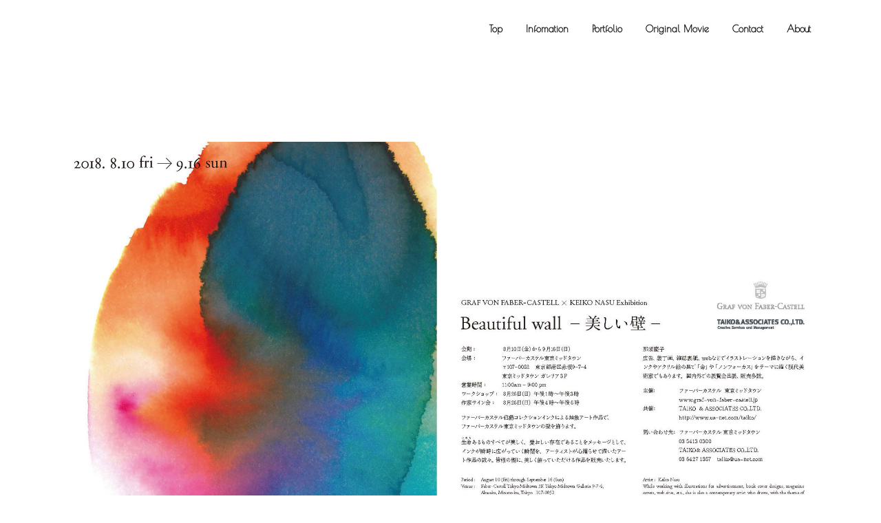

--- FILE ---
content_type: text/html; charset=UTF-8
request_url: https://nasukeiko.com/portfolio/beautifulwall/
body_size: 11611
content:
<!DOCTYPE html>
<html lang="ja">
<head>
<meta charset="UTF-8">
<meta name="viewport" content="width=device-width, initial-scale=1">
<link rel="profile" href="http://gmpg.org/xfn/11">
<link rel="pingback" href="https://nasukeiko.com/xmlrpc.php">

<title>Beautifulwall &#8211; Keiko Nasu</title>
<meta name='robots' content='max-image-preview:large' />
<link rel='dns-prefetch' href='//fonts.googleapis.com' />
<link rel='dns-prefetch' href='//use.fontawesome.com' />
<link rel="alternate" type="application/rss+xml" title="Keiko Nasu &raquo; フィード" href="https://nasukeiko.com/feed/" />
<link rel="alternate" type="application/rss+xml" title="Keiko Nasu &raquo; コメントフィード" href="https://nasukeiko.com/comments/feed/" />
<link rel="alternate" title="oEmbed (JSON)" type="application/json+oembed" href="https://nasukeiko.com/wp-json/oembed/1.0/embed?url=https%3A%2F%2Fnasukeiko.com%2Fportfolio%2Fbeautifulwall%2F" />
<link rel="alternate" title="oEmbed (XML)" type="text/xml+oembed" href="https://nasukeiko.com/wp-json/oembed/1.0/embed?url=https%3A%2F%2Fnasukeiko.com%2Fportfolio%2Fbeautifulwall%2F&#038;format=xml" />
<style id='wp-img-auto-sizes-contain-inline-css' type='text/css'>
img:is([sizes=auto i],[sizes^="auto," i]){contain-intrinsic-size:3000px 1500px}
/*# sourceURL=wp-img-auto-sizes-contain-inline-css */
</style>
<style id='wp-emoji-styles-inline-css' type='text/css'>

	img.wp-smiley, img.emoji {
		display: inline !important;
		border: none !important;
		box-shadow: none !important;
		height: 1em !important;
		width: 1em !important;
		margin: 0 0.07em !important;
		vertical-align: -0.1em !important;
		background: none !important;
		padding: 0 !important;
	}
/*# sourceURL=wp-emoji-styles-inline-css */
</style>
<link rel='stylesheet' id='wp-block-library-css' href='https://nasukeiko.com/wp-includes/css/dist/block-library/style.min.css?ver=6.9' type='text/css' media='all' />
<style id='global-styles-inline-css' type='text/css'>
:root{--wp--preset--aspect-ratio--square: 1;--wp--preset--aspect-ratio--4-3: 4/3;--wp--preset--aspect-ratio--3-4: 3/4;--wp--preset--aspect-ratio--3-2: 3/2;--wp--preset--aspect-ratio--2-3: 2/3;--wp--preset--aspect-ratio--16-9: 16/9;--wp--preset--aspect-ratio--9-16: 9/16;--wp--preset--color--black: #000000;--wp--preset--color--cyan-bluish-gray: #abb8c3;--wp--preset--color--white: #ffffff;--wp--preset--color--pale-pink: #f78da7;--wp--preset--color--vivid-red: #cf2e2e;--wp--preset--color--luminous-vivid-orange: #ff6900;--wp--preset--color--luminous-vivid-amber: #fcb900;--wp--preset--color--light-green-cyan: #7bdcb5;--wp--preset--color--vivid-green-cyan: #00d084;--wp--preset--color--pale-cyan-blue: #8ed1fc;--wp--preset--color--vivid-cyan-blue: #0693e3;--wp--preset--color--vivid-purple: #9b51e0;--wp--preset--gradient--vivid-cyan-blue-to-vivid-purple: linear-gradient(135deg,rgb(6,147,227) 0%,rgb(155,81,224) 100%);--wp--preset--gradient--light-green-cyan-to-vivid-green-cyan: linear-gradient(135deg,rgb(122,220,180) 0%,rgb(0,208,130) 100%);--wp--preset--gradient--luminous-vivid-amber-to-luminous-vivid-orange: linear-gradient(135deg,rgb(252,185,0) 0%,rgb(255,105,0) 100%);--wp--preset--gradient--luminous-vivid-orange-to-vivid-red: linear-gradient(135deg,rgb(255,105,0) 0%,rgb(207,46,46) 100%);--wp--preset--gradient--very-light-gray-to-cyan-bluish-gray: linear-gradient(135deg,rgb(238,238,238) 0%,rgb(169,184,195) 100%);--wp--preset--gradient--cool-to-warm-spectrum: linear-gradient(135deg,rgb(74,234,220) 0%,rgb(151,120,209) 20%,rgb(207,42,186) 40%,rgb(238,44,130) 60%,rgb(251,105,98) 80%,rgb(254,248,76) 100%);--wp--preset--gradient--blush-light-purple: linear-gradient(135deg,rgb(255,206,236) 0%,rgb(152,150,240) 100%);--wp--preset--gradient--blush-bordeaux: linear-gradient(135deg,rgb(254,205,165) 0%,rgb(254,45,45) 50%,rgb(107,0,62) 100%);--wp--preset--gradient--luminous-dusk: linear-gradient(135deg,rgb(255,203,112) 0%,rgb(199,81,192) 50%,rgb(65,88,208) 100%);--wp--preset--gradient--pale-ocean: linear-gradient(135deg,rgb(255,245,203) 0%,rgb(182,227,212) 50%,rgb(51,167,181) 100%);--wp--preset--gradient--electric-grass: linear-gradient(135deg,rgb(202,248,128) 0%,rgb(113,206,126) 100%);--wp--preset--gradient--midnight: linear-gradient(135deg,rgb(2,3,129) 0%,rgb(40,116,252) 100%);--wp--preset--font-size--small: 13px;--wp--preset--font-size--medium: 20px;--wp--preset--font-size--large: 36px;--wp--preset--font-size--x-large: 42px;--wp--preset--spacing--20: 0.44rem;--wp--preset--spacing--30: 0.67rem;--wp--preset--spacing--40: 1rem;--wp--preset--spacing--50: 1.5rem;--wp--preset--spacing--60: 2.25rem;--wp--preset--spacing--70: 3.38rem;--wp--preset--spacing--80: 5.06rem;--wp--preset--shadow--natural: 6px 6px 9px rgba(0, 0, 0, 0.2);--wp--preset--shadow--deep: 12px 12px 50px rgba(0, 0, 0, 0.4);--wp--preset--shadow--sharp: 6px 6px 0px rgba(0, 0, 0, 0.2);--wp--preset--shadow--outlined: 6px 6px 0px -3px rgb(255, 255, 255), 6px 6px rgb(0, 0, 0);--wp--preset--shadow--crisp: 6px 6px 0px rgb(0, 0, 0);}:where(.is-layout-flex){gap: 0.5em;}:where(.is-layout-grid){gap: 0.5em;}body .is-layout-flex{display: flex;}.is-layout-flex{flex-wrap: wrap;align-items: center;}.is-layout-flex > :is(*, div){margin: 0;}body .is-layout-grid{display: grid;}.is-layout-grid > :is(*, div){margin: 0;}:where(.wp-block-columns.is-layout-flex){gap: 2em;}:where(.wp-block-columns.is-layout-grid){gap: 2em;}:where(.wp-block-post-template.is-layout-flex){gap: 1.25em;}:where(.wp-block-post-template.is-layout-grid){gap: 1.25em;}.has-black-color{color: var(--wp--preset--color--black) !important;}.has-cyan-bluish-gray-color{color: var(--wp--preset--color--cyan-bluish-gray) !important;}.has-white-color{color: var(--wp--preset--color--white) !important;}.has-pale-pink-color{color: var(--wp--preset--color--pale-pink) !important;}.has-vivid-red-color{color: var(--wp--preset--color--vivid-red) !important;}.has-luminous-vivid-orange-color{color: var(--wp--preset--color--luminous-vivid-orange) !important;}.has-luminous-vivid-amber-color{color: var(--wp--preset--color--luminous-vivid-amber) !important;}.has-light-green-cyan-color{color: var(--wp--preset--color--light-green-cyan) !important;}.has-vivid-green-cyan-color{color: var(--wp--preset--color--vivid-green-cyan) !important;}.has-pale-cyan-blue-color{color: var(--wp--preset--color--pale-cyan-blue) !important;}.has-vivid-cyan-blue-color{color: var(--wp--preset--color--vivid-cyan-blue) !important;}.has-vivid-purple-color{color: var(--wp--preset--color--vivid-purple) !important;}.has-black-background-color{background-color: var(--wp--preset--color--black) !important;}.has-cyan-bluish-gray-background-color{background-color: var(--wp--preset--color--cyan-bluish-gray) !important;}.has-white-background-color{background-color: var(--wp--preset--color--white) !important;}.has-pale-pink-background-color{background-color: var(--wp--preset--color--pale-pink) !important;}.has-vivid-red-background-color{background-color: var(--wp--preset--color--vivid-red) !important;}.has-luminous-vivid-orange-background-color{background-color: var(--wp--preset--color--luminous-vivid-orange) !important;}.has-luminous-vivid-amber-background-color{background-color: var(--wp--preset--color--luminous-vivid-amber) !important;}.has-light-green-cyan-background-color{background-color: var(--wp--preset--color--light-green-cyan) !important;}.has-vivid-green-cyan-background-color{background-color: var(--wp--preset--color--vivid-green-cyan) !important;}.has-pale-cyan-blue-background-color{background-color: var(--wp--preset--color--pale-cyan-blue) !important;}.has-vivid-cyan-blue-background-color{background-color: var(--wp--preset--color--vivid-cyan-blue) !important;}.has-vivid-purple-background-color{background-color: var(--wp--preset--color--vivid-purple) !important;}.has-black-border-color{border-color: var(--wp--preset--color--black) !important;}.has-cyan-bluish-gray-border-color{border-color: var(--wp--preset--color--cyan-bluish-gray) !important;}.has-white-border-color{border-color: var(--wp--preset--color--white) !important;}.has-pale-pink-border-color{border-color: var(--wp--preset--color--pale-pink) !important;}.has-vivid-red-border-color{border-color: var(--wp--preset--color--vivid-red) !important;}.has-luminous-vivid-orange-border-color{border-color: var(--wp--preset--color--luminous-vivid-orange) !important;}.has-luminous-vivid-amber-border-color{border-color: var(--wp--preset--color--luminous-vivid-amber) !important;}.has-light-green-cyan-border-color{border-color: var(--wp--preset--color--light-green-cyan) !important;}.has-vivid-green-cyan-border-color{border-color: var(--wp--preset--color--vivid-green-cyan) !important;}.has-pale-cyan-blue-border-color{border-color: var(--wp--preset--color--pale-cyan-blue) !important;}.has-vivid-cyan-blue-border-color{border-color: var(--wp--preset--color--vivid-cyan-blue) !important;}.has-vivid-purple-border-color{border-color: var(--wp--preset--color--vivid-purple) !important;}.has-vivid-cyan-blue-to-vivid-purple-gradient-background{background: var(--wp--preset--gradient--vivid-cyan-blue-to-vivid-purple) !important;}.has-light-green-cyan-to-vivid-green-cyan-gradient-background{background: var(--wp--preset--gradient--light-green-cyan-to-vivid-green-cyan) !important;}.has-luminous-vivid-amber-to-luminous-vivid-orange-gradient-background{background: var(--wp--preset--gradient--luminous-vivid-amber-to-luminous-vivid-orange) !important;}.has-luminous-vivid-orange-to-vivid-red-gradient-background{background: var(--wp--preset--gradient--luminous-vivid-orange-to-vivid-red) !important;}.has-very-light-gray-to-cyan-bluish-gray-gradient-background{background: var(--wp--preset--gradient--very-light-gray-to-cyan-bluish-gray) !important;}.has-cool-to-warm-spectrum-gradient-background{background: var(--wp--preset--gradient--cool-to-warm-spectrum) !important;}.has-blush-light-purple-gradient-background{background: var(--wp--preset--gradient--blush-light-purple) !important;}.has-blush-bordeaux-gradient-background{background: var(--wp--preset--gradient--blush-bordeaux) !important;}.has-luminous-dusk-gradient-background{background: var(--wp--preset--gradient--luminous-dusk) !important;}.has-pale-ocean-gradient-background{background: var(--wp--preset--gradient--pale-ocean) !important;}.has-electric-grass-gradient-background{background: var(--wp--preset--gradient--electric-grass) !important;}.has-midnight-gradient-background{background: var(--wp--preset--gradient--midnight) !important;}.has-small-font-size{font-size: var(--wp--preset--font-size--small) !important;}.has-medium-font-size{font-size: var(--wp--preset--font-size--medium) !important;}.has-large-font-size{font-size: var(--wp--preset--font-size--large) !important;}.has-x-large-font-size{font-size: var(--wp--preset--font-size--x-large) !important;}
/*# sourceURL=global-styles-inline-css */
</style>

<style id='classic-theme-styles-inline-css' type='text/css'>
/*! This file is auto-generated */
.wp-block-button__link{color:#fff;background-color:#32373c;border-radius:9999px;box-shadow:none;text-decoration:none;padding:calc(.667em + 2px) calc(1.333em + 2px);font-size:1.125em}.wp-block-file__button{background:#32373c;color:#fff;text-decoration:none}
/*# sourceURL=/wp-includes/css/classic-themes.min.css */
</style>
<style id='font-awesome-svg-styles-default-inline-css' type='text/css'>
.svg-inline--fa {
  display: inline-block;
  height: 1em;
  overflow: visible;
  vertical-align: -.125em;
}
/*# sourceURL=font-awesome-svg-styles-default-inline-css */
</style>
<link rel='stylesheet' id='font-awesome-svg-styles-css' href='https://nasukeiko.com/wp-content/uploads/font-awesome/v5.15.4/css/svg-with-js.css' type='text/css' media='all' />
<style id='font-awesome-svg-styles-inline-css' type='text/css'>
   .wp-block-font-awesome-icon svg::before,
   .wp-rich-text-font-awesome-icon svg::before {content: unset;}
/*# sourceURL=font-awesome-svg-styles-inline-css */
</style>
<link rel='stylesheet' id='agp-core-repeater-css-css' href='https://nasukeiko.com/wp-content/plugins/agp-font-awesome-collection/assets/repeater/css/style.css?ver=6.9' type='text/css' media='all' />
<link rel='stylesheet' id='fac-css-css' href='https://nasukeiko.com/wp-content/plugins/agp-font-awesome-collection/assets/css/style.min.css?ver=6.9' type='text/css' media='all' />
<link rel='stylesheet' id='contact-form-7-css' href='https://nasukeiko.com/wp-content/plugins/contact-form-7/includes/css/styles.css?ver=6.1.4' type='text/css' media='all' />
<link rel='stylesheet' id='responsive-lightbox-imagelightbox-css' href='https://nasukeiko.com/wp-content/plugins/responsive-lightbox/assets/imagelightbox/imagelightbox.min.css?ver=1.0.0' type='text/css' media='all' />
<link rel='stylesheet' id='screenr-fonts-css' href='https://fonts.googleapis.com/css?family=Open%2BSans%3A400%2C300%2C300italic%2C400italic%2C600%2C600italic%2C700%2C700italic%7CMontserrat%3A400%2C700&#038;subset=latin%2Clatin-ext' type='text/css' media='all' />
<link rel='stylesheet' id='screenr-fa-css' href='https://nasukeiko.com/wp-content/themes/screenr/assets/fontawesome-v6/css/all.min.css?ver=6.5.1' type='text/css' media='all' />
<link rel='stylesheet' id='screenr-fa-shims-css' href='https://nasukeiko.com/wp-content/themes/screenr/assets/fontawesome-v6/css/v4-shims.min.css?ver=6.5.1' type='text/css' media='all' />
<link rel='stylesheet' id='bootstrap-css' href='https://nasukeiko.com/wp-content/themes/screenr/assets/css/bootstrap.min.css?ver=4.0.0' type='text/css' media='all' />
<link rel='stylesheet' id='screenr-style-css' href='https://nasukeiko.com/wp-content/themes/screenr/style.css?ver=6.9' type='text/css' media='all' />
<style id='screenr-style-inline-css' type='text/css'>
	.site-header.header-fixed.transparent {
		background-color: rgba(255,255,255,1);
		border-bottom: 0px none;
	}
					.nav-menu > li > a,
		.no-scroll .sticky-header.transparent .nav-menu > li > a,
		.sticky-header.transparent .nav-menu > li > a {
			color: #000000;
		}

					.nav-menu > li > a:hover,
		.nav-menu > li.current-menu-item > a,
		.no-scroll .sticky-header.transparent .nav-menu > li.current-menu-item > a,
		.sticky-header.transparent .nav-menu > li.current-menu-item > a {
			color: #ff1493;
			-webkit-transition: all 0.5s ease-in-out;
			-moz-transition: all 0.5s ease-in-out;
			-o-transition: all 0.5s ease-in-out;
			transition: all 0.5s ease-in-out;
		}
		.sticky-header.transparent .nav-menu > li:hover > a::after, .sticky-header.transparent .nav-menu > li.current-menu-item > a::after {
			border-bottom-color: #ff1493;
		}
					.sticky-header.transparent .nav-menu > li:hover > a::after,
		.sticky-header.transparent .nav-menu > li.current-menu-item > a::after {
			border-bottom-color: #000000;
		}
				#nav-toggle span,
	#nav-toggle span::before,
	#nav-toggle span::after,
	#nav-toggle.nav-is-visible span::before,
	#nav-toggle.nav-is-visible span::after,

	.transparent #nav-toggle span,
	.transparent #nav-toggle span::before,
	.transparent #nav-toggle span::after,
	.transparent #nav-toggle.nav-is-visible span::before,
	.transparent #nav-toggle.nav-is-visible span::after
	{
		background-color: #000000;
	}

			.site-branding .site-title,
	.site-branding .site-text-logo,
	.site-branding .site-title a,
	.site-branding .site-text-logo a,
	.site-branding .site-description,
	.transparent .site-branding .site-description,
	.transparent .site-branding .site-title a {
		color: #000000;
	}

			.swiper-slider .swiper-slide .overlay {
		background-color: #000000;
		opacity: 0.15;
	}
			#page-header-cover.swiper-slider .swiper-slide .overlay {
		background-color: #ffffff;
		opacity: 1;
	}
			#page-header-cover.swiper-slider.no-image .swiper-slide .overlay {
		background-color: #ffffff;
		opacity: 1;
	}
	
	
	
	
	
		.site-footer .site-info{
		border-top-color: #40e0d0;
	}
	
		.site-footer .site-info {
		background-color: #ffffff;
	}
	
		.site-footer .site-info, .site-footer .site-info a {
		color: #f900d8;
	}
				input[type="reset"], input[type="submit"], input[type="submit"],
		.btn-theme-primary,
		.btn-theme-primary-outline:hover,
		.features-content .features__item,
		.nav-links a:hover,
		.woocommerce #respond input#submit, .woocommerce a.button, .woocommerce button.button, .woocommerce input.button, .woocommerce button.button.alt
		{
			background-color: #000000;
		}
		textarea:focus,
		input[type="date"]:focus,
		input[type="datetime"]:focus,
		input[type="datetime-local"]:focus,
		input[type="email"]:focus,
		input[type="month"]:focus,
		input[type="number"]:focus,
		input[type="password"]:focus,
		input[type="search"]:focus,
		input[type="tel"]:focus,
		input[type="text"]:focus,
		input[type="time"]:focus,
		input[type="url"]:focus,
		input[type="week"]:focus {
			border-color: #000000;
		}

		a,
		.screen-reader-text:hover,
		.screen-reader-text:active,
		.screen-reader-text:focus,
		.header-social a,
		.nav-menu li.current-menu-item > a,
		.nav-menu a:hover,
		.nav-menu ul li a:hover,
		.nav-menu li.onepress-current-item > a,
		.nav-menu ul li.current-menu-item > a,
		.nav-menu > li a.menu-actived,
		.nav-menu.nav-menu-mobile li.nav-current-item > a,
		.site-footer a,
		.site-footer .btt a:hover,
		.highlight,
		.entry-meta a:hover,
		.entry-meta i,
		.sticky .entry-title:after,
		#comments .comment .comment-wrapper .comment-meta .comment-time:hover, #comments .comment .comment-wrapper .comment-meta .comment-reply-link:hover, #comments .comment .comment-wrapper .comment-meta .comment-edit-link:hover,
		.sidebar .widget a:hover,
		.services-content .service-card-icon i,
		.contact-details i,
		.contact-details a .contact-detail-value:hover, .contact-details .contact-detail-value:hover,
		.btn-theme-primary-outline
		{
			color: #000000;
		}

		.entry-content blockquote {
			border-left: 3px solid #000000;
		}

		.btn-theme-primary-outline, .btn-theme-primary-outline:hover {
			border-color: #000000;
		}
		.section-news .entry-grid-elements {
			border-top-color: #000000;
		}
			.gallery-carousel .g-item{
		padding: 0px 0px;
	}
	.gallery-carousel {
		margin-left: -0px;
		margin-right: -0px;
	}
	.gallery-grid .g-item, .gallery-masonry .g-item .inner {
		padding: 0px;
	}
	.gallery-grid, .gallery-masonry {
		margin: -0px;
	}
	
        .portfolio-content .portfolio-close:hover::before, .portfolio-content .portfolio-close:hover::after,
        .portfolio-controls .previous:hover .icon:before, .portfolio-controls .previous:hover .icon:after,
        .portfolio-controls .previous:hover .icon span,
        .portfolio-controls .next:hover .icon:before, .portfolio-controls .next:hover .icon:after,
        .portfolio-controls .next:hover .icon span,
        .portfolio-controls .back-to-list:hover .btl span {
            background-color: #000000;
        }
        .portfolio-controls a:hover,
        .team-member .team-member-img .team-social-wrapper .team-member-social a:hover i.fa-stack-1x {
            color: #000000;
        }
        .card-theme-primary {
            background-color: #000000;
            border-color: #000000;
        }
        .pricing__item:hover {
            border-top-color: #000000;
        }
    
 .section-contact{ padding-bottom: 10px; background-color: rgba(255,255,255,1); } 
 
/*# sourceURL=screenr-style-inline-css */
</style>
<link rel='stylesheet' id='screenr-gallery-lightgallery-css' href='https://nasukeiko.com/wp-content/themes/screenr/assets/css/lightgallery.css?ver=6.9' type='text/css' media='all' />
<link rel='stylesheet' id='font-awesome-official-css' href='https://use.fontawesome.com/releases/v5.15.4/css/all.css' type='text/css' media='all' integrity="sha384-DyZ88mC6Up2uqS4h/KRgHuoeGwBcD4Ng9SiP4dIRy0EXTlnuz47vAwmeGwVChigm" crossorigin="anonymous" />
<link rel='stylesheet' id='screenr-plus-style-css' href='https://nasukeiko.com/wp-content/plugins/screenr-plus/screenr-plus.css?ver=6.9' type='text/css' media='all' />
<link rel='stylesheet' id='font-awesome-official-v4shim-css' href='https://use.fontawesome.com/releases/v5.15.4/css/v4-shims.css' type='text/css' media='all' integrity="sha384-Vq76wejb3QJM4nDatBa5rUOve+9gkegsjCebvV/9fvXlGWo4HCMR4cJZjjcF6Viv" crossorigin="anonymous" />
<style id='font-awesome-official-v4shim-inline-css' type='text/css'>
@font-face {
font-family: "FontAwesome";
font-display: block;
src: url("https://use.fontawesome.com/releases/v5.15.4/webfonts/fa-brands-400.eot"),
		url("https://use.fontawesome.com/releases/v5.15.4/webfonts/fa-brands-400.eot?#iefix") format("embedded-opentype"),
		url("https://use.fontawesome.com/releases/v5.15.4/webfonts/fa-brands-400.woff2") format("woff2"),
		url("https://use.fontawesome.com/releases/v5.15.4/webfonts/fa-brands-400.woff") format("woff"),
		url("https://use.fontawesome.com/releases/v5.15.4/webfonts/fa-brands-400.ttf") format("truetype"),
		url("https://use.fontawesome.com/releases/v5.15.4/webfonts/fa-brands-400.svg#fontawesome") format("svg");
}

@font-face {
font-family: "FontAwesome";
font-display: block;
src: url("https://use.fontawesome.com/releases/v5.15.4/webfonts/fa-solid-900.eot"),
		url("https://use.fontawesome.com/releases/v5.15.4/webfonts/fa-solid-900.eot?#iefix") format("embedded-opentype"),
		url("https://use.fontawesome.com/releases/v5.15.4/webfonts/fa-solid-900.woff2") format("woff2"),
		url("https://use.fontawesome.com/releases/v5.15.4/webfonts/fa-solid-900.woff") format("woff"),
		url("https://use.fontawesome.com/releases/v5.15.4/webfonts/fa-solid-900.ttf") format("truetype"),
		url("https://use.fontawesome.com/releases/v5.15.4/webfonts/fa-solid-900.svg#fontawesome") format("svg");
}

@font-face {
font-family: "FontAwesome";
font-display: block;
src: url("https://use.fontawesome.com/releases/v5.15.4/webfonts/fa-regular-400.eot"),
		url("https://use.fontawesome.com/releases/v5.15.4/webfonts/fa-regular-400.eot?#iefix") format("embedded-opentype"),
		url("https://use.fontawesome.com/releases/v5.15.4/webfonts/fa-regular-400.woff2") format("woff2"),
		url("https://use.fontawesome.com/releases/v5.15.4/webfonts/fa-regular-400.woff") format("woff"),
		url("https://use.fontawesome.com/releases/v5.15.4/webfonts/fa-regular-400.ttf") format("truetype"),
		url("https://use.fontawesome.com/releases/v5.15.4/webfonts/fa-regular-400.svg#fontawesome") format("svg");
unicode-range: U+F004-F005,U+F007,U+F017,U+F022,U+F024,U+F02E,U+F03E,U+F044,U+F057-F059,U+F06E,U+F070,U+F075,U+F07B-F07C,U+F080,U+F086,U+F089,U+F094,U+F09D,U+F0A0,U+F0A4-F0A7,U+F0C5,U+F0C7-F0C8,U+F0E0,U+F0EB,U+F0F3,U+F0F8,U+F0FE,U+F111,U+F118-F11A,U+F11C,U+F133,U+F144,U+F146,U+F14A,U+F14D-F14E,U+F150-F152,U+F15B-F15C,U+F164-F165,U+F185-F186,U+F191-F192,U+F1AD,U+F1C1-F1C9,U+F1CD,U+F1D8,U+F1E3,U+F1EA,U+F1F6,U+F1F9,U+F20A,U+F247-F249,U+F24D,U+F254-F25B,U+F25D,U+F267,U+F271-F274,U+F279,U+F28B,U+F28D,U+F2B5-F2B6,U+F2B9,U+F2BB,U+F2BD,U+F2C1-F2C2,U+F2D0,U+F2D2,U+F2DC,U+F2ED,U+F328,U+F358-F35B,U+F3A5,U+F3D1,U+F410,U+F4AD;
}
/*# sourceURL=font-awesome-official-v4shim-inline-css */
</style>
<script type="text/javascript" src="https://nasukeiko.com/wp-includes/js/jquery/jquery.min.js?ver=3.7.1" id="jquery-core-js"></script>
<script type="text/javascript" src="https://nasukeiko.com/wp-includes/js/jquery/jquery-migrate.min.js?ver=3.4.1" id="jquery-migrate-js"></script>
<script type="text/javascript" src="https://nasukeiko.com/wp-content/plugins/agp-font-awesome-collection/assets/repeater/js/main.js?ver=6.9" id="agp-core-repeater-js"></script>
<script type="text/javascript" src="https://nasukeiko.com/wp-content/plugins/agp-font-awesome-collection/assets/libs/jquery.mobile.min.js?ver=6.9" id="fac-mobile-js"></script>
<script type="text/javascript" src="https://nasukeiko.com/wp-content/plugins/agp-font-awesome-collection/assets/libs/responsiveslides.min.js?ver=6.9" id="fac-slider-js"></script>
<script type="text/javascript" src="https://nasukeiko.com/wp-content/plugins/agp-font-awesome-collection/assets/js/main.min.js?ver=6.9" id="fac-js"></script>
<script type="text/javascript" src="https://nasukeiko.com/wp-content/plugins/responsive-lightbox/assets/dompurify/purify.min.js?ver=3.3.1" id="dompurify-js"></script>
<script type="text/javascript" id="responsive-lightbox-sanitizer-js-before">
/* <![CDATA[ */
window.RLG = window.RLG || {}; window.RLG.sanitizeAllowedHosts = ["youtube.com","www.youtube.com","youtu.be","vimeo.com","player.vimeo.com"];
//# sourceURL=responsive-lightbox-sanitizer-js-before
/* ]]> */
</script>
<script type="text/javascript" src="https://nasukeiko.com/wp-content/plugins/responsive-lightbox/js/sanitizer.js?ver=2.6.1" id="responsive-lightbox-sanitizer-js"></script>
<script type="text/javascript" src="https://nasukeiko.com/wp-content/plugins/responsive-lightbox/assets/imagelightbox/imagelightbox.min.js?ver=1.0.0" id="responsive-lightbox-imagelightbox-js"></script>
<script type="text/javascript" src="https://nasukeiko.com/wp-includes/js/underscore.min.js?ver=1.13.7" id="underscore-js"></script>
<script type="text/javascript" src="https://nasukeiko.com/wp-content/plugins/responsive-lightbox/assets/infinitescroll/infinite-scroll.pkgd.min.js?ver=4.0.1" id="responsive-lightbox-infinite-scroll-js"></script>
<script type="text/javascript" id="responsive-lightbox-js-before">
/* <![CDATA[ */
var rlArgs = {"script":"imagelightbox","selector":"lightbox","customEvents":"","activeGalleries":true,"animationSpeed":250,"preloadNext":true,"enableKeyboard":true,"quitOnEnd":false,"quitOnImageClick":false,"quitOnDocumentClick":true,"woocommerce_gallery":false,"ajaxurl":"https:\/\/nasukeiko.com\/wp-admin\/admin-ajax.php","nonce":"9bbcfc6f3a","preview":false,"postId":1677,"scriptExtension":false};

//# sourceURL=responsive-lightbox-js-before
/* ]]> */
</script>
<script type="text/javascript" src="https://nasukeiko.com/wp-content/plugins/responsive-lightbox/js/front.js?ver=2.6.1" id="responsive-lightbox-js"></script>
<link rel="https://api.w.org/" href="https://nasukeiko.com/wp-json/" /><link rel="EditURI" type="application/rsd+xml" title="RSD" href="https://nasukeiko.com/xmlrpc.php?rsd" />
<meta name="generator" content="WordPress 6.9" />
<link rel="canonical" href="https://nasukeiko.com/portfolio/beautifulwall/" />
<link rel='shortlink' href='https://nasukeiko.com/?p=1677' />
<!-- Analytics by WP Statistics - https://wp-statistics.com -->
<style type="text/css">.recentcomments a{display:inline !important;padding:0 !important;margin:0 !important;}</style><link rel="icon" href="https://nasukeiko.com/wp-content/uploads/2021/08/cropped-icon_r-150x150.jpg" sizes="32x32" />
<link rel="icon" href="https://nasukeiko.com/wp-content/uploads/2021/08/cropped-icon_r-300x300.jpg" sizes="192x192" />
<link rel="apple-touch-icon" href="https://nasukeiko.com/wp-content/uploads/2021/08/cropped-icon_r-300x300.jpg" />
<meta name="msapplication-TileImage" content="https://nasukeiko.com/wp-content/uploads/2021/08/cropped-icon_r-300x300.jpg" />
<link id='wp-typo-google-font' href='https://fonts.googleapis.com/css?family=Poiret+One:regular&#038;subset=cyrillic,latin,latin-ext' rel='stylesheet' type='text/css'>
<style id="wp-typography-print-styles" class="wp-typography-print-styles" type="text/css">
body { 
	font-family: "Poiret One";
	font-style: normal;
 } 
 .main-navigation, .main-navigation a { 
	font-family: "Poiret One";
	font-style: normal;
 } 
 body h1, body h2, body h3, body h4, body h5, body h6,
     body .section-title-area .section-title,
     body .section-title-area .section-subtitle, .section-news .entry-grid-title,
     .entry-header .entry-title { 
	font-family: "Poiret One";
	font-style: normal;
 } 
 .swiper-slider .swiper-slide-intro h1, .swiper-slider .swiper-slide-intro h2, .swiper-slider .swiper-slide-intro h3, .swiper-slider .swiper-slide-intro h4 { 
	font-family: "Poiret One";
	font-style: normal;
 } 
 .swiper-slide-intro p, swiper-slide-intro div { 
	font-family: "Poiret One";
	font-style: normal;
 } 
 .site-branding, .site-branding .site-title { 
	font-family: "Poiret One";
	font-style: normal;
 }
</style>
<link rel='stylesheet' id='fac-fa-css' href='https://nasukeiko.com/wp-content/plugins/agp-font-awesome-collection/vendor/agp/agp-fontawesome/css/font-awesome.min.css?ver=6.9' type='text/css' media='all' />
</head>

<body class="wp-singular portfolio-template-default single single-portfolio postid-1677 wp-theme-screenr group-blog no-site-title no-site-tagline header-layout-fixed">
<div id="page" class="site">
	<a class="skip-link screen-reader-text" href="#content">Skip to content</a>
    	<header id="masthead" class="site-header sticky-header transparent" role="banner">
		<div class="container">
			    <div class="site-branding">
                        <p class="site-title"><a href="https://nasukeiko.com/" rel="home">Keiko Nasu</a></p>
                    </div><!-- .site-branding -->
    
			<div class="header-right-wrapper">
				<a href="#" id="nav-toggle">Menu<span></span></a>
				<nav id="site-navigation" class="main-navigation" role="navigation">
					<ul class="nav-menu">
						<li id="menu-item-2014" class="menu-item menu-item-type-custom menu-item-object-custom menu-item-home menu-item-2014"><a href="https://nasukeiko.com/">Top</a></li>
<li id="menu-item-1976" class="menu-item menu-item-type-custom menu-item-object-custom menu-item-home menu-item-1976"><a href="https://nasukeiko.com/#news">Infomation</a></li>
<li id="menu-item-1991" class="menu-item menu-item-type-custom menu-item-object-custom menu-item-home menu-item-has-children menu-item-1991"><a href="https://nasukeiko.com/#features">Portfolio</a>
<ul class="sub-menu">
	<li id="menu-item-1994" class="menu-item menu-item-type-post_type menu-item-object-page menu-item-1994"><a href="https://nasukeiko.com/abstract-art/">Abstract Art</a></li>
	<li id="menu-item-1993" class="menu-item menu-item-type-custom menu-item-object-custom menu-item-has-children menu-item-1993"><a href="https://nasukeiko.com/illustration-work/">Commissions</a>
	<ul class="sub-menu">
		<li id="menu-item-2001" class="menu-item menu-item-type-taxonomy menu-item-object-portfolio_cat menu-item-2001"><a href="https://nasukeiko.com/portfolio_cat/magazinebook/">Magazines &amp; Books</a></li>
		<li id="menu-item-1997" class="menu-item menu-item-type-taxonomy menu-item-object-portfolio_cat menu-item-1997"><a href="https://nasukeiko.com/portfolio_cat/advertising/">Advertising</a></li>
		<li id="menu-item-1995" class="menu-item menu-item-type-taxonomy menu-item-object-portfolio_cat menu-item-1995"><a href="https://nasukeiko.com/portfolio_cat/portrait/">Portrait</a></li>
		<li id="menu-item-1999" class="menu-item menu-item-type-taxonomy menu-item-object-portfolio_cat menu-item-1999"><a href="https://nasukeiko.com/portfolio_cat/exhibition/">Exhibition</a></li>
		<li id="menu-item-2002" class="menu-item menu-item-type-taxonomy menu-item-object-portfolio_cat menu-item-2002"><a href="https://nasukeiko.com/portfolio_cat/miscellaneous/">Miscellaneous</a></li>
	</ul>
</li>
</ul>
</li>
<li id="menu-item-2347" class="menu-item menu-item-type-post_type menu-item-object-page menu-item-has-children menu-item-2347"><a href="https://nasukeiko.com/original-movie/">Original Movie</a>
<ul class="sub-menu">
	<li id="menu-item-2352" class="menu-item menu-item-type-post_type menu-item-object-page menu-item-2352"><a target="_blank" href="https://nasukeiko.com/movie01/"><i class="fa fa-external-link"></i> movie1</a></li>
	<li id="menu-item-2353" class="menu-item menu-item-type-post_type menu-item-object-page menu-item-2353"><a target="_blank" href="https://nasukeiko.com/movie02/"><i class="fa fa-external-link"></i> movie2</a></li>
</ul>
</li>
<li id="menu-item-2015" class="menu-item menu-item-type-custom menu-item-object-custom menu-item-home menu-item-2015"><a href="https://nasukeiko.com/#contact">Contact</a></li>
<li id="menu-item-2122" class="menu-item menu-item-type-custom menu-item-object-custom menu-item-home menu-item-2122"><a href="https://nasukeiko.com/#about">About</a></li>
					</ul>
				</nav>
				<!-- #site-navigation -->
			</div>

		</div>
	</header><!-- #masthead -->
	<section id="page-header-cover" class="section-slider swiper-slider fixed has-image" >
		<div class="swiper-container" data-autoplay="0">
			<div class="swiper-wrapper ">
				<div class="swiper-slide slide-align-center " style="background-image: url('https://nasukeiko.com/wp-content/themes/screenr/assets/images/header-default.jpg');" ><div class="swiper-slide-intro"><div class="swiper-intro-inner" style="padding-top: 0%; padding-bottom: 0%; " ><h2 class="swiper-slide-heading">Beautifulwall</h2></div></div><div class="overlay"></div></div>			</div>
		</div>
	</section>
	
<div id="content" class="site-content">

    <div id="content-inside" class="container no-sidebar">
        <div id="primary" class="content-area">
            <main id="main" class="site-main" role="main">

                <div class="row">
                    <div class="col-md-12">
                    
                        <article id="post-1677" class="post-1677 portfolio type-portfolio status-publish has-post-thumbnail hentry portfolio_cat-exhibition">
                            <div class="entry-content">
                                <p>&nbsp;</p>
<div id='gallery-1' class='gallery galleryid-1677 gallery-columns-2 gallery-size-full'><figure class='gallery-item'>
			<div class='gallery-icon portrait'>
				<a href='https://nasukeiko.com/wp-content/uploads/2021/08/beautifulwall_01.jpg' title="" data-rl_title="" class="rl-gallery-link" data-rl_caption="" data-rel="lightbox-gallery-1"><img fetchpriority="high" decoding="async" width="1000" height="1343" src="https://nasukeiko.com/wp-content/uploads/2021/08/beautifulwall_01.jpg" class="attachment-full size-full" alt="" srcset="https://nasukeiko.com/wp-content/uploads/2021/08/beautifulwall_01.jpg 1000w, https://nasukeiko.com/wp-content/uploads/2021/08/beautifulwall_01-223x300.jpg 223w, https://nasukeiko.com/wp-content/uploads/2021/08/beautifulwall_01-762x1024.jpg 762w, https://nasukeiko.com/wp-content/uploads/2021/08/beautifulwall_01-768x1031.jpg 768w" sizes="(max-width: 1000px) 100vw, 1000px" /></a>
			</div></figure><figure class='gallery-item'>
			<div class='gallery-icon portrait'>
				<a href='https://nasukeiko.com/wp-content/uploads/2021/08/beautifulwall_02.jpg' title="" data-rl_title="" class="rl-gallery-link" data-rl_caption="" data-rel="lightbox-gallery-1"><img decoding="async" width="1000" height="1343" src="https://nasukeiko.com/wp-content/uploads/2021/08/beautifulwall_02.jpg" class="attachment-full size-full" alt="" srcset="https://nasukeiko.com/wp-content/uploads/2021/08/beautifulwall_02.jpg 1000w, https://nasukeiko.com/wp-content/uploads/2021/08/beautifulwall_02-223x300.jpg 223w, https://nasukeiko.com/wp-content/uploads/2021/08/beautifulwall_02-762x1024.jpg 762w, https://nasukeiko.com/wp-content/uploads/2021/08/beautifulwall_02-768x1031.jpg 768w" sizes="(max-width: 1000px) 100vw, 1000px" /></a>
			</div></figure><figure class='gallery-item'>
			<div class='gallery-icon portrait'>
				<a href='https://nasukeiko.com/wp-content/uploads/2021/08/beautifulwall_03.jpg' title="" data-rl_title="" class="rl-gallery-link" data-rl_caption="" data-rel="lightbox-gallery-1"><img decoding="async" width="1000" height="1343" src="https://nasukeiko.com/wp-content/uploads/2021/08/beautifulwall_03.jpg" class="attachment-full size-full" alt="" srcset="https://nasukeiko.com/wp-content/uploads/2021/08/beautifulwall_03.jpg 1000w, https://nasukeiko.com/wp-content/uploads/2021/08/beautifulwall_03-223x300.jpg 223w, https://nasukeiko.com/wp-content/uploads/2021/08/beautifulwall_03-762x1024.jpg 762w, https://nasukeiko.com/wp-content/uploads/2021/08/beautifulwall_03-768x1031.jpg 768w" sizes="(max-width: 1000px) 100vw, 1000px" /></a>
			</div></figure><figure class='gallery-item'>
			<div class='gallery-icon portrait'>
				<a href='https://nasukeiko.com/wp-content/uploads/2018/08/unnamed-file.jpg' title="" data-rl_title="" class="rl-gallery-link" data-rl_caption="" data-rel="lightbox-gallery-1"><img loading="lazy" decoding="async" width="901" height="1280" src="https://nasukeiko.com/wp-content/uploads/2018/08/unnamed-file.jpg" class="attachment-full size-full" alt="" srcset="https://nasukeiko.com/wp-content/uploads/2018/08/unnamed-file.jpg 901w, https://nasukeiko.com/wp-content/uploads/2018/08/unnamed-file-211x300.jpg 211w, https://nasukeiko.com/wp-content/uploads/2018/08/unnamed-file-721x1024.jpg 721w, https://nasukeiko.com/wp-content/uploads/2018/08/unnamed-file-768x1091.jpg 768w" sizes="auto, (max-width: 901px) 100vw, 901px" /></a>
			</div></figure><figure class='gallery-item'>
			<div class='gallery-icon portrait'>
				<a href='https://nasukeiko.com/wp-content/uploads/2018/08/FaberCastell4代目伯爵.jpg' title="" data-rl_title="" class="rl-gallery-link" data-rl_caption="" data-rel="lightbox-gallery-1"><img loading="lazy" decoding="async" width="1280" height="1614" src="https://nasukeiko.com/wp-content/uploads/2018/08/FaberCastell4代目伯爵.jpg" class="attachment-full size-full" alt="" srcset="https://nasukeiko.com/wp-content/uploads/2018/08/FaberCastell4代目伯爵.jpg 1280w, https://nasukeiko.com/wp-content/uploads/2018/08/FaberCastell4代目伯爵-238x300.jpg 238w, https://nasukeiko.com/wp-content/uploads/2018/08/FaberCastell4代目伯爵-812x1024.jpg 812w, https://nasukeiko.com/wp-content/uploads/2018/08/FaberCastell4代目伯爵-768x968.jpg 768w, https://nasukeiko.com/wp-content/uploads/2018/08/FaberCastell4代目伯爵-1218x1536.jpg 1218w" sizes="auto, (max-width: 1280px) 100vw, 1280px" /></a>
			</div></figure><figure class='gallery-item'>
			<div class='gallery-icon portrait'>
				<a href='https://nasukeiko.com/wp-content/uploads/2018/08/FaberCastel現伯爵.jpg' title="" data-rl_title="" class="rl-gallery-link" data-rl_caption="" data-rel="lightbox-gallery-1"><img loading="lazy" decoding="async" width="1280" height="1580" src="https://nasukeiko.com/wp-content/uploads/2018/08/FaberCastel現伯爵.jpg" class="attachment-full size-full" alt="" srcset="https://nasukeiko.com/wp-content/uploads/2018/08/FaberCastel現伯爵.jpg 1280w, https://nasukeiko.com/wp-content/uploads/2018/08/FaberCastel現伯爵-243x300.jpg 243w, https://nasukeiko.com/wp-content/uploads/2018/08/FaberCastel現伯爵-830x1024.jpg 830w, https://nasukeiko.com/wp-content/uploads/2018/08/FaberCastel現伯爵-768x948.jpg 768w, https://nasukeiko.com/wp-content/uploads/2018/08/FaberCastel現伯爵-1244x1536.jpg 1244w" sizes="auto, (max-width: 1280px) 100vw, 1280px" /></a>
			</div></figure><figure class='gallery-item'>
			<div class='gallery-icon portrait'>
				<a href='https://nasukeiko.com/wp-content/uploads/2018/08/KarlLagerfeld.jpg' title="" data-rl_title="" class="rl-gallery-link" data-rl_caption="" data-rel="lightbox-gallery-1"><img loading="lazy" decoding="async" width="1280" height="1726" src="https://nasukeiko.com/wp-content/uploads/2018/08/KarlLagerfeld.jpg" class="attachment-full size-full" alt="" srcset="https://nasukeiko.com/wp-content/uploads/2018/08/KarlLagerfeld.jpg 1280w, https://nasukeiko.com/wp-content/uploads/2018/08/KarlLagerfeld-222x300.jpg 222w, https://nasukeiko.com/wp-content/uploads/2018/08/KarlLagerfeld-759x1024.jpg 759w, https://nasukeiko.com/wp-content/uploads/2018/08/KarlLagerfeld-768x1036.jpg 768w, https://nasukeiko.com/wp-content/uploads/2018/08/KarlLagerfeld-1139x1536.jpg 1139w" sizes="auto, (max-width: 1280px) 100vw, 1280px" /></a>
			</div></figure><figure class='gallery-item'>
			<div class='gallery-icon landscape'>
				<a href='https://nasukeiko.com/wp-content/uploads/2021/08/FaberCastell1.jpg' title="" data-rl_title="" class="rl-gallery-link" data-rl_caption="" data-rel="lightbox-gallery-1"><img loading="lazy" decoding="async" width="828" height="828" src="https://nasukeiko.com/wp-content/uploads/2021/08/FaberCastell1.jpg" class="attachment-full size-full" alt="" srcset="https://nasukeiko.com/wp-content/uploads/2021/08/FaberCastell1.jpg 828w, https://nasukeiko.com/wp-content/uploads/2021/08/FaberCastell1-300x300.jpg 300w, https://nasukeiko.com/wp-content/uploads/2021/08/FaberCastell1-150x150.jpg 150w, https://nasukeiko.com/wp-content/uploads/2021/08/FaberCastell1-768x768.jpg 768w" sizes="auto, (max-width: 828px) 100vw, 828px" /></a>
			</div></figure><figure class='gallery-item'>
			<div class='gallery-icon landscape'>
				<a href='https://nasukeiko.com/wp-content/uploads/2021/08/FaberCastell2.jpg' title="" data-rl_title="" class="rl-gallery-link" data-rl_caption="" data-rel="lightbox-gallery-1"><img loading="lazy" decoding="async" width="828" height="828" src="https://nasukeiko.com/wp-content/uploads/2021/08/FaberCastell2.jpg" class="attachment-full size-full" alt="" srcset="https://nasukeiko.com/wp-content/uploads/2021/08/FaberCastell2.jpg 828w, https://nasukeiko.com/wp-content/uploads/2021/08/FaberCastell2-300x300.jpg 300w, https://nasukeiko.com/wp-content/uploads/2021/08/FaberCastell2-150x150.jpg 150w, https://nasukeiko.com/wp-content/uploads/2021/08/FaberCastell2-768x768.jpg 768w" sizes="auto, (max-width: 828px) 100vw, 828px" /></a>
			</div></figure><figure class='gallery-item'>
			<div class='gallery-icon landscape'>
				<a href='https://nasukeiko.com/wp-content/uploads/2021/08/FaberCastell3.jpg' title="" data-rl_title="" class="rl-gallery-link" data-rl_caption="" data-rel="lightbox-gallery-1"><img loading="lazy" decoding="async" width="826" height="683" src="https://nasukeiko.com/wp-content/uploads/2021/08/FaberCastell3.jpg" class="attachment-full size-full" alt="" srcset="https://nasukeiko.com/wp-content/uploads/2021/08/FaberCastell3.jpg 826w, https://nasukeiko.com/wp-content/uploads/2021/08/FaberCastell3-300x248.jpg 300w, https://nasukeiko.com/wp-content/uploads/2021/08/FaberCastell3-768x635.jpg 768w" sizes="auto, (max-width: 826px) 100vw, 826px" /></a>
			</div></figure><figure class='gallery-item'>
			<div class='gallery-icon landscape'>
				<a href='https://nasukeiko.com/wp-content/uploads/2021/08/FaberCastell4.jpg' title="" data-rl_title="" class="rl-gallery-link" data-rl_caption="" data-rel="lightbox-gallery-1"><img loading="lazy" decoding="async" width="828" height="828" src="https://nasukeiko.com/wp-content/uploads/2021/08/FaberCastell4.jpg" class="attachment-full size-full" alt="" srcset="https://nasukeiko.com/wp-content/uploads/2021/08/FaberCastell4.jpg 828w, https://nasukeiko.com/wp-content/uploads/2021/08/FaberCastell4-300x300.jpg 300w, https://nasukeiko.com/wp-content/uploads/2021/08/FaberCastell4-150x150.jpg 150w, https://nasukeiko.com/wp-content/uploads/2021/08/FaberCastell4-768x768.jpg 768w" sizes="auto, (max-width: 828px) 100vw, 828px" /></a>
			</div></figure>
		</div>

<p>GrafVonFaberCastell /MidTown Roppongi/Taiko-Associates&amp;DKSH/<wbr />All Design by JunKawana</p>
                            </div><!-- .entry-content -->

                        </article><!-- #post-## -->
                                        </div>
                </div>

            </main><!-- #main -->
        </div><!-- #primary -->

    </div><!--#content-inside -->
        <div class="portfolio-controls">
        <div class="container">
            <div class="portfolio-nav">
                <div class="previous"><a href="https://nasukeiko.com/portfolio/and-and-now/" rel="prev"><span class="icon"><span></span></span>Previous Project</span></a></div>                    <a class="back-to-list" title="Back to projects page" href="https://nasukeiko.com/illustration-work/">
                        <span class="btl">
                            <span></span>
                            <span></span>
                            <span></span>
                            <span></span>
                        </span>
                    </a>
                    <div class="next"><a href="https://nasukeiko.com/portfolio/starflyer-calendar/" rel="next"><span>Next Project</span> <span class="icon"><span></span></span></a></div>            </div>
        </div>
    </div>
    
</div><!-- #content -->

	<footer id="colophon" class="site-footer" role="contentinfo">
		
        		<div id="footer-site-info" class="site-info">
			<div class="container">
				<div class="site-copyright">
					Copyright &copy; 2026 Keiko Nasu. All Rights Reserved.									</div><!-- .site-copyright -->
				<div class="theme-info screen-reader-text">
					<a href="https://www.famethemes.com/themes/screenr">Screenr parallax theme</a> by FameThemes				</div>
			</div>
		</div><!-- .site-info -->
			
	</footer><!-- #colophon -->
</div><!-- #page -->

<script type="speculationrules">
{"prefetch":[{"source":"document","where":{"and":[{"href_matches":"/*"},{"not":{"href_matches":["/wp-*.php","/wp-admin/*","/wp-content/uploads/*","/wp-content/*","/wp-content/plugins/*","/wp-content/themes/screenr/*","/*\\?(.+)"]}},{"not":{"selector_matches":"a[rel~=\"nofollow\"]"}},{"not":{"selector_matches":".no-prefetch, .no-prefetch a"}}]},"eagerness":"conservative"}]}
</script>
<script type="text/javascript" src="https://nasukeiko.com/wp-includes/js/dist/hooks.min.js?ver=dd5603f07f9220ed27f1" id="wp-hooks-js"></script>
<script type="text/javascript" src="https://nasukeiko.com/wp-includes/js/dist/i18n.min.js?ver=c26c3dc7bed366793375" id="wp-i18n-js"></script>
<script type="text/javascript" id="wp-i18n-js-after">
/* <![CDATA[ */
wp.i18n.setLocaleData( { 'text direction\u0004ltr': [ 'ltr' ] } );
//# sourceURL=wp-i18n-js-after
/* ]]> */
</script>
<script type="text/javascript" src="https://nasukeiko.com/wp-content/plugins/contact-form-7/includes/swv/js/index.js?ver=6.1.4" id="swv-js"></script>
<script type="text/javascript" id="contact-form-7-js-translations">
/* <![CDATA[ */
( function( domain, translations ) {
	var localeData = translations.locale_data[ domain ] || translations.locale_data.messages;
	localeData[""].domain = domain;
	wp.i18n.setLocaleData( localeData, domain );
} )( "contact-form-7", {"translation-revision-date":"2025-11-30 08:12:23+0000","generator":"GlotPress\/4.0.3","domain":"messages","locale_data":{"messages":{"":{"domain":"messages","plural-forms":"nplurals=1; plural=0;","lang":"ja_JP"},"This contact form is placed in the wrong place.":["\u3053\u306e\u30b3\u30f3\u30bf\u30af\u30c8\u30d5\u30a9\u30fc\u30e0\u306f\u9593\u9055\u3063\u305f\u4f4d\u7f6e\u306b\u7f6e\u304b\u308c\u3066\u3044\u307e\u3059\u3002"],"Error:":["\u30a8\u30e9\u30fc:"]}},"comment":{"reference":"includes\/js\/index.js"}} );
//# sourceURL=contact-form-7-js-translations
/* ]]> */
</script>
<script type="text/javascript" id="contact-form-7-js-before">
/* <![CDATA[ */
var wpcf7 = {
    "api": {
        "root": "https:\/\/nasukeiko.com\/wp-json\/",
        "namespace": "contact-form-7\/v1"
    }
};
//# sourceURL=contact-form-7-js-before
/* ]]> */
</script>
<script type="text/javascript" src="https://nasukeiko.com/wp-content/plugins/contact-form-7/includes/js/index.js?ver=6.1.4" id="contact-form-7-js"></script>
<script type="text/javascript" id="wpfront-scroll-top-js-extra">
/* <![CDATA[ */
var wpfront_scroll_top_data = {"data":{"css":"#wpfront-scroll-top-container{position:fixed;cursor:pointer;z-index:9999;border:none;outline:none;background-color:rgba(0,0,0,0);box-shadow:none;outline-style:none;text-decoration:none;opacity:0;display:none;align-items:center;justify-content:center;margin:0;padding:0}#wpfront-scroll-top-container.show{display:flex;opacity:1}#wpfront-scroll-top-container .sr-only{position:absolute;width:1px;height:1px;padding:0;margin:-1px;overflow:hidden;clip:rect(0,0,0,0);white-space:nowrap;border:0}#wpfront-scroll-top-container .text-holder{padding:3px 10px;-webkit-border-radius:3px;border-radius:3px;-webkit-box-shadow:4px 4px 5px 0px rgba(50,50,50,.5);-moz-box-shadow:4px 4px 5px 0px rgba(50,50,50,.5);box-shadow:4px 4px 5px 0px rgba(50,50,50,.5)}#wpfront-scroll-top-container{right:20px;bottom:20px;}#wpfront-scroll-top-container img{width:auto;height:auto;}#wpfront-scroll-top-container .text-holder{color:#ffffff;background-color:#000000;width:auto;height:auto;;}#wpfront-scroll-top-container .text-holder:hover{background-color:#000000;}#wpfront-scroll-top-container i{color:#000000;}","html":"\u003Cbutton id=\"wpfront-scroll-top-container\" aria-label=\"\" title=\"\" \u003E\u003Cimg src=\"https://nasukeiko.com/wp-content/plugins/wpfront-scroll-top/includes/assets/icons/35.png\" alt=\"\" title=\"\"\u003E\u003C/button\u003E","data":{"hide_iframe":false,"button_fade_duration":200,"auto_hide":true,"auto_hide_after":2,"scroll_offset":100,"button_opacity":0.3,"button_action":"top","button_action_element_selector":"","button_action_container_selector":"html, body","button_action_element_offset":0,"scroll_duration":400}}};
//# sourceURL=wpfront-scroll-top-js-extra
/* ]]> */
</script>
<script type="text/javascript" src="https://nasukeiko.com/wp-content/plugins/wpfront-scroll-top/includes/assets/wpfront-scroll-top.min.js?ver=3.0.1.09211" id="wpfront-scroll-top-js"></script>
<script type="text/javascript" src="https://nasukeiko.com/wp-content/themes/screenr/assets/js/plugins.js?ver=4.0.0" id="screenr-plugin-js"></script>
<script type="text/javascript" src="https://nasukeiko.com/wp-content/themes/screenr/assets/js/bootstrap.bundle.min.js?ver=4.0.0" id="bootstrap-js"></script>
<script type="text/javascript" src="https://nasukeiko.com/wp-content/themes/screenr/assets/js/isotope.pkgd.min.js?ver=1.2.6" id="screenr-gallery-masonry-js"></script>
<script type="text/javascript" id="screenr-theme-js-extra">
/* <![CDATA[ */
var Screenr = {"ajax_url":"https://nasukeiko.com/wp-admin/admin-ajax.php","full_screen_slider":"1","header_layout":"transparent","slider_parallax":"1","is_home_front_page":"0","autoplay":"7000","speed":"700","effect":"slide","gallery_enable":"1"};
//# sourceURL=screenr-theme-js-extra
/* ]]> */
</script>
<script type="text/javascript" src="https://nasukeiko.com/wp-content/themes/screenr/assets/js/theme.js?ver=20120206" id="screenr-theme-js"></script>
<script type="text/javascript" src="https://www.google.com/recaptcha/api.js?render=6LfYZpkdAAAAAHREu2rfGkrsVm3qIMd3YBj2T0kA&amp;ver=3.0" id="google-recaptcha-js"></script>
<script type="text/javascript" src="https://nasukeiko.com/wp-includes/js/dist/vendor/wp-polyfill.min.js?ver=3.15.0" id="wp-polyfill-js"></script>
<script type="text/javascript" id="wpcf7-recaptcha-js-before">
/* <![CDATA[ */
var wpcf7_recaptcha = {
    "sitekey": "6LfYZpkdAAAAAHREu2rfGkrsVm3qIMd3YBj2T0kA",
    "actions": {
        "homepage": "homepage",
        "contactform": "contactform"
    }
};
//# sourceURL=wpcf7-recaptcha-js-before
/* ]]> */
</script>
<script type="text/javascript" src="https://nasukeiko.com/wp-content/plugins/contact-form-7/modules/recaptcha/index.js?ver=6.1.4" id="wpcf7-recaptcha-js"></script>
<script type="text/javascript" id="screenr-plus-js-extra">
/* <![CDATA[ */
var Screenr_Plus = {"ajax_url":"https://nasukeiko.com/wp-admin/admin-ajax.php","browser_warning":" Your browser does not support the video tag. I suggest you upgrade your browser."};
//# sourceURL=screenr-plus-js-extra
/* ]]> */
</script>
<script type="text/javascript" src="https://nasukeiko.com/wp-content/plugins/screenr-plus/assets/js/screenr-plus.js?ver=1.1.6" id="screenr-plus-js"></script>
<script id="wp-emoji-settings" type="application/json">
{"baseUrl":"https://s.w.org/images/core/emoji/17.0.2/72x72/","ext":".png","svgUrl":"https://s.w.org/images/core/emoji/17.0.2/svg/","svgExt":".svg","source":{"concatemoji":"https://nasukeiko.com/wp-includes/js/wp-emoji-release.min.js?ver=6.9"}}
</script>
<script type="module">
/* <![CDATA[ */
/*! This file is auto-generated */
const a=JSON.parse(document.getElementById("wp-emoji-settings").textContent),o=(window._wpemojiSettings=a,"wpEmojiSettingsSupports"),s=["flag","emoji"];function i(e){try{var t={supportTests:e,timestamp:(new Date).valueOf()};sessionStorage.setItem(o,JSON.stringify(t))}catch(e){}}function c(e,t,n){e.clearRect(0,0,e.canvas.width,e.canvas.height),e.fillText(t,0,0);t=new Uint32Array(e.getImageData(0,0,e.canvas.width,e.canvas.height).data);e.clearRect(0,0,e.canvas.width,e.canvas.height),e.fillText(n,0,0);const a=new Uint32Array(e.getImageData(0,0,e.canvas.width,e.canvas.height).data);return t.every((e,t)=>e===a[t])}function p(e,t){e.clearRect(0,0,e.canvas.width,e.canvas.height),e.fillText(t,0,0);var n=e.getImageData(16,16,1,1);for(let e=0;e<n.data.length;e++)if(0!==n.data[e])return!1;return!0}function u(e,t,n,a){switch(t){case"flag":return n(e,"\ud83c\udff3\ufe0f\u200d\u26a7\ufe0f","\ud83c\udff3\ufe0f\u200b\u26a7\ufe0f")?!1:!n(e,"\ud83c\udde8\ud83c\uddf6","\ud83c\udde8\u200b\ud83c\uddf6")&&!n(e,"\ud83c\udff4\udb40\udc67\udb40\udc62\udb40\udc65\udb40\udc6e\udb40\udc67\udb40\udc7f","\ud83c\udff4\u200b\udb40\udc67\u200b\udb40\udc62\u200b\udb40\udc65\u200b\udb40\udc6e\u200b\udb40\udc67\u200b\udb40\udc7f");case"emoji":return!a(e,"\ud83e\u1fac8")}return!1}function f(e,t,n,a){let r;const o=(r="undefined"!=typeof WorkerGlobalScope&&self instanceof WorkerGlobalScope?new OffscreenCanvas(300,150):document.createElement("canvas")).getContext("2d",{willReadFrequently:!0}),s=(o.textBaseline="top",o.font="600 32px Arial",{});return e.forEach(e=>{s[e]=t(o,e,n,a)}),s}function r(e){var t=document.createElement("script");t.src=e,t.defer=!0,document.head.appendChild(t)}a.supports={everything:!0,everythingExceptFlag:!0},new Promise(t=>{let n=function(){try{var e=JSON.parse(sessionStorage.getItem(o));if("object"==typeof e&&"number"==typeof e.timestamp&&(new Date).valueOf()<e.timestamp+604800&&"object"==typeof e.supportTests)return e.supportTests}catch(e){}return null}();if(!n){if("undefined"!=typeof Worker&&"undefined"!=typeof OffscreenCanvas&&"undefined"!=typeof URL&&URL.createObjectURL&&"undefined"!=typeof Blob)try{var e="postMessage("+f.toString()+"("+[JSON.stringify(s),u.toString(),c.toString(),p.toString()].join(",")+"));",a=new Blob([e],{type:"text/javascript"});const r=new Worker(URL.createObjectURL(a),{name:"wpTestEmojiSupports"});return void(r.onmessage=e=>{i(n=e.data),r.terminate(),t(n)})}catch(e){}i(n=f(s,u,c,p))}t(n)}).then(e=>{for(const n in e)a.supports[n]=e[n],a.supports.everything=a.supports.everything&&a.supports[n],"flag"!==n&&(a.supports.everythingExceptFlag=a.supports.everythingExceptFlag&&a.supports[n]);var t;a.supports.everythingExceptFlag=a.supports.everythingExceptFlag&&!a.supports.flag,a.supports.everything||((t=a.source||{}).concatemoji?r(t.concatemoji):t.wpemoji&&t.twemoji&&(r(t.twemoji),r(t.wpemoji)))});
//# sourceURL=https://nasukeiko.com/wp-includes/js/wp-emoji-loader.min.js
/* ]]> */
</script>

</body>
</html>
